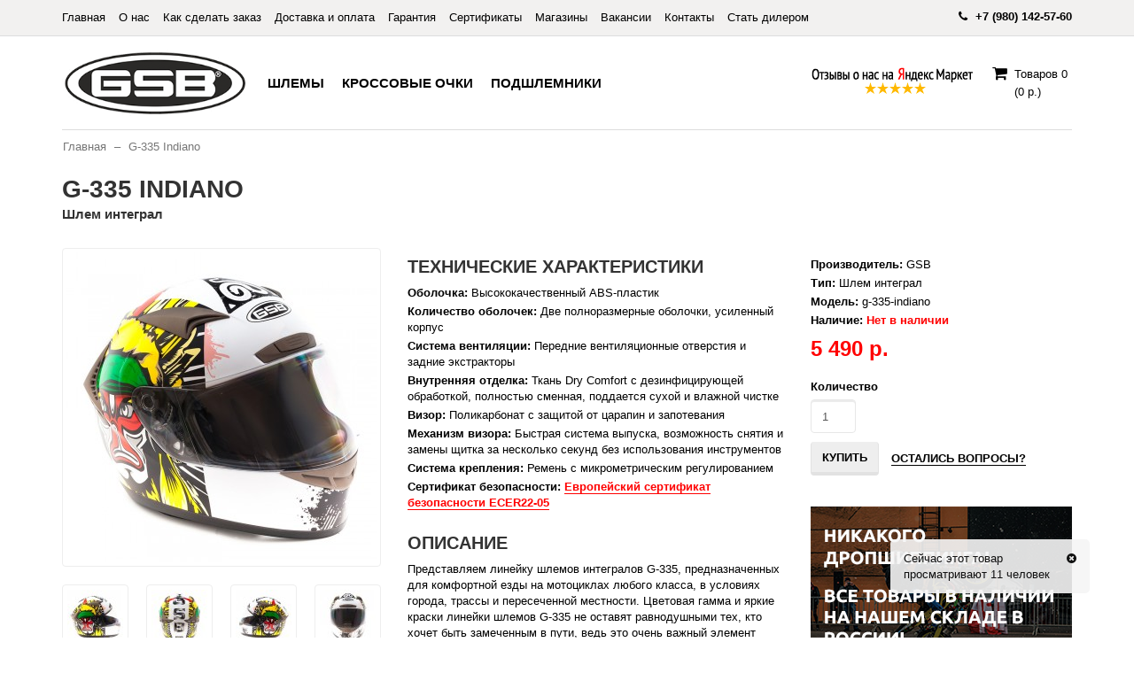

--- FILE ---
content_type: text/html; charset=utf-8
request_url: https://gsbhelmets.com/index.php?route=product/product/review&product_id=53
body_size: 2586
content:
<table class="table table-striped table-bordered">
  <tr>
    <td style="width: 50%;"><strong>Дубровкин Степан</strong></td>
    <td class="text-right">02.09.2020</td>
  </tr>
  <tr class="rating">
    <td colspan="2"><p>Ставлю 5 звезд, потому что я в нем разбился. И посчитал нужным поблагодарить производителя этих шлемов. Конкретно в этом шлеме меня сбили. Я шлемом разбил и выдавил лобовое секло шкоде. Покувыркался и покатался на асфальте. И после того как я закончил передвигаться по инерции, я сидя на 5ой точке снял и начал ощупывать свою голову то не обнаружил внешних повреждений. Следом я начал осматривать шлем, и меня крайне удивило то, что на шлеме было всего лишь 2 царапины, и обе на визоре. Я долго не мог поверить что ничего на нем не осталось помимо 2ух царапин и продолжал осматривать его раз за разом. В конце концов я попал в больницу на скорой помощи где мне сообщили о том что с головой всё в порядке, а вот нога заживала пол года. Спасибо огромное за столь качественную работу каждого сотрудника кто хоть каплю сил вложил в этот шлем. Ну и маленьким дополнением стало то,  что он красивый. Жаль я его не забрал со штраф стоянки. Если буду покупать шлем - то только его. </p>
                  <span class="fa fa-stack"><i class="fa fa-star fa-stack-1x"></i><i class="fa fa-star-o fa-stack-1x"></i></span>
                        <span class="fa fa-stack"><i class="fa fa-star fa-stack-1x"></i><i class="fa fa-star-o fa-stack-1x"></i></span>
                        <span class="fa fa-stack"><i class="fa fa-star fa-stack-1x"></i><i class="fa fa-star-o fa-stack-1x"></i></span>
                        <span class="fa fa-stack"><i class="fa fa-star fa-stack-1x"></i><i class="fa fa-star-o fa-stack-1x"></i></span>
                        <span class="fa fa-stack"><i class="fa fa-star fa-stack-1x"></i><i class="fa fa-star-o fa-stack-1x"></i></span>
            </td>
  </tr>
</table>
<table class="table table-striped table-bordered">
  <tr>
    <td style="width: 50%;"><strong>Дмитрий</strong></td>
    <td class="text-right">04.04.2018</td>
  </tr>
  <tr class="rating">
    <td colspan="2"><p>Отличный шлем, расцветка на высшем уровне, качество очень понравилось, достойное, размеры соответствуют общепринятым нормам, очень доволен покупкой и быстрой доставкой!<br />
Отдельное спасибо за фирменную упаковку, нести до дома было приятно)<br />
<br />
Из минусов заметил только один момент, над взором воздухозаборник болтается, дуд то он держится на тонком стержне и вот вот разболтается окончательно и отлетит<br />
<br />
В целом очень доволен покупкой, достойный вариант за такую низкую стоимость!</p>
                  <span class="fa fa-stack"><i class="fa fa-star fa-stack-1x"></i><i class="fa fa-star-o fa-stack-1x"></i></span>
                        <span class="fa fa-stack"><i class="fa fa-star fa-stack-1x"></i><i class="fa fa-star-o fa-stack-1x"></i></span>
                        <span class="fa fa-stack"><i class="fa fa-star fa-stack-1x"></i><i class="fa fa-star-o fa-stack-1x"></i></span>
                        <span class="fa fa-stack"><i class="fa fa-star fa-stack-1x"></i><i class="fa fa-star-o fa-stack-1x"></i></span>
                        <span class="fa fa-stack"><i class="fa fa-star fa-stack-1x"></i><i class="fa fa-star-o fa-stack-1x"></i></span>
            </td>
  </tr>
</table>
<table class="table table-striped table-bordered">
  <tr>
    <td style="width: 50%;"><strong>Юрий </strong></td>
    <td class="text-right">08.06.2017</td>
  </tr>
  <tr class="rating">
    <td colspan="2"><p>Шлем купил для участия в соревнованиях по картингу .Покупкой очень доволен .Шлем удобный и комфортный , буду заказывать и для дочьки тоже. Шлем соответствует спортивным требованиям.</p>
                  <span class="fa fa-stack"><i class="fa fa-star fa-stack-1x"></i><i class="fa fa-star-o fa-stack-1x"></i></span>
                        <span class="fa fa-stack"><i class="fa fa-star fa-stack-1x"></i><i class="fa fa-star-o fa-stack-1x"></i></span>
                        <span class="fa fa-stack"><i class="fa fa-star fa-stack-1x"></i><i class="fa fa-star-o fa-stack-1x"></i></span>
                        <span class="fa fa-stack"><i class="fa fa-star fa-stack-1x"></i><i class="fa fa-star-o fa-stack-1x"></i></span>
                        <span class="fa fa-stack"><i class="fa fa-star fa-stack-1x"></i><i class="fa fa-star-o fa-stack-1x"></i></span>
            </td>
  </tr>
</table>
<table class="table table-striped table-bordered">
  <tr>
    <td style="width: 50%;"><strong>gggg</strong></td>
    <td class="text-right">09.03.2017</td>
  </tr>
  <tr class="rating">
    <td colspan="2"><p>Очень качественный шлем! Вентиляция супер! По голове садится идеально! Спасибо большое за быструю отправку!</p>
                  <span class="fa fa-stack"><i class="fa fa-star fa-stack-1x"></i><i class="fa fa-star-o fa-stack-1x"></i></span>
                        <span class="fa fa-stack"><i class="fa fa-star fa-stack-1x"></i><i class="fa fa-star-o fa-stack-1x"></i></span>
                        <span class="fa fa-stack"><i class="fa fa-star fa-stack-1x"></i><i class="fa fa-star-o fa-stack-1x"></i></span>
                        <span class="fa fa-stack"><i class="fa fa-star fa-stack-1x"></i><i class="fa fa-star-o fa-stack-1x"></i></span>
                        <span class="fa fa-stack"><i class="fa fa-star fa-stack-1x"></i><i class="fa fa-star-o fa-stack-1x"></i></span>
            </td>
  </tr>
</table>
<table class="table table-striped table-bordered">
  <tr>
    <td style="width: 50%;"><strong>Антон Павлов </strong></td>
    <td class="text-right">09.02.2017</td>
  </tr>
  <tr class="rating">
    <td colspan="2"><p>Качественно сделан, хорошая вентиляция, низкая шумность (слышимость игры покрышки-асфальт). Цена отличная. Отдельное спасибо за быструю доставку.</p>
                  <span class="fa fa-stack"><i class="fa fa-star fa-stack-1x"></i><i class="fa fa-star-o fa-stack-1x"></i></span>
                        <span class="fa fa-stack"><i class="fa fa-star fa-stack-1x"></i><i class="fa fa-star-o fa-stack-1x"></i></span>
                        <span class="fa fa-stack"><i class="fa fa-star fa-stack-1x"></i><i class="fa fa-star-o fa-stack-1x"></i></span>
                        <span class="fa fa-stack"><i class="fa fa-star fa-stack-1x"></i><i class="fa fa-star-o fa-stack-1x"></i></span>
                        <span class="fa fa-stack"><i class="fa fa-star fa-stack-1x"></i><i class="fa fa-star-o fa-stack-1x"></i></span>
            </td>
  </tr>
</table>
<table class="table table-striped table-bordered">
  <tr>
    <td style="width: 50%;"><strong>Лев Жданов</strong></td>
    <td class="text-right">27.01.2017</td>
  </tr>
  <tr class="rating">
    <td colspan="2"><p>Вот заказал, дождался и получил шлем интеграл от GSB модели G-335!) Пока не удалось протестить, но первое ощущение, когда достал из коробки, что купил что то очень дорогое, очень выгодно) Качественно покрашен, цвет в живую выглядит так, что если выключить свет, шлем будет светиться!) зазоры, фурнитура, механизм визора все выполненно четко! Ничего не братается, не отваливается, без скрипов. Не LS2 одним словом!)</p>
                  <span class="fa fa-stack"><i class="fa fa-star fa-stack-1x"></i><i class="fa fa-star-o fa-stack-1x"></i></span>
                        <span class="fa fa-stack"><i class="fa fa-star fa-stack-1x"></i><i class="fa fa-star-o fa-stack-1x"></i></span>
                        <span class="fa fa-stack"><i class="fa fa-star fa-stack-1x"></i><i class="fa fa-star-o fa-stack-1x"></i></span>
                        <span class="fa fa-stack"><i class="fa fa-star fa-stack-1x"></i><i class="fa fa-star-o fa-stack-1x"></i></span>
                        <span class="fa fa-stack"><i class="fa fa-star fa-stack-1x"></i><i class="fa fa-star-o fa-stack-1x"></i></span>
            </td>
  </tr>
</table>
<table class="table table-striped table-bordered">
  <tr>
    <td style="width: 50%;"><strong>Атлантида </strong></td>
    <td class="text-right">23.01.2017</td>
  </tr>
  <tr class="rating">
    <td colspan="2"><p>Пишу отзыв о своем опыте заказа в официальном интернет магазине GSB. Ребята, работают быстро, качественно и по правильным ценам. Шлем качественный. Тихий и удобный. Очень рада, что сделала правильный выбор. Бесплатная и быстрая доставка добавляют ++++++ !</p>
                  <span class="fa fa-stack"><i class="fa fa-star fa-stack-1x"></i><i class="fa fa-star-o fa-stack-1x"></i></span>
                        <span class="fa fa-stack"><i class="fa fa-star fa-stack-1x"></i><i class="fa fa-star-o fa-stack-1x"></i></span>
                        <span class="fa fa-stack"><i class="fa fa-star fa-stack-1x"></i><i class="fa fa-star-o fa-stack-1x"></i></span>
                        <span class="fa fa-stack"><i class="fa fa-star fa-stack-1x"></i><i class="fa fa-star-o fa-stack-1x"></i></span>
                        <span class="fa fa-stack"><i class="fa fa-star fa-stack-1x"></i><i class="fa fa-star-o fa-stack-1x"></i></span>
            </td>
  </tr>
</table>
<table class="table table-striped table-bordered">
  <tr>
    <td style="width: 50%;"><strong>Роман Ершов </strong></td>
    <td class="text-right">23.01.2017</td>
  </tr>
  <tr class="rating">
    <td colspan="2"><p>Надеюсь отзыв будет полезным) Очень крутой шлем! Увидел что в нем катает мотогонщик Андрей Чернов, прогуглил и нашел. Модель GSB G335 в расцветке Stella. Отзывы в интернете и выбор чемпиона России по шоссейно-кольцевым гонкам помогли сделать окончательный выбор в пользу GSB. Что касается заказа, менеджеры очень вежливые, доставка действительно бесплатная и быстрая. В Питер доставили за 4 дня. Шлем сделан очень качественно. Все мелочи, зазоры, ЛКП выполнены супер. Думаю что за эти деньги, альтернативу найти очень сложно.</p>
                  <span class="fa fa-stack"><i class="fa fa-star fa-stack-1x"></i><i class="fa fa-star-o fa-stack-1x"></i></span>
                        <span class="fa fa-stack"><i class="fa fa-star fa-stack-1x"></i><i class="fa fa-star-o fa-stack-1x"></i></span>
                        <span class="fa fa-stack"><i class="fa fa-star fa-stack-1x"></i><i class="fa fa-star-o fa-stack-1x"></i></span>
                        <span class="fa fa-stack"><i class="fa fa-star fa-stack-1x"></i><i class="fa fa-star-o fa-stack-1x"></i></span>
                        <span class="fa fa-stack"><i class="fa fa-star fa-stack-1x"></i><i class="fa fa-star-o fa-stack-1x"></i></span>
            </td>
  </tr>
</table>
<div class="text-right"></div>
